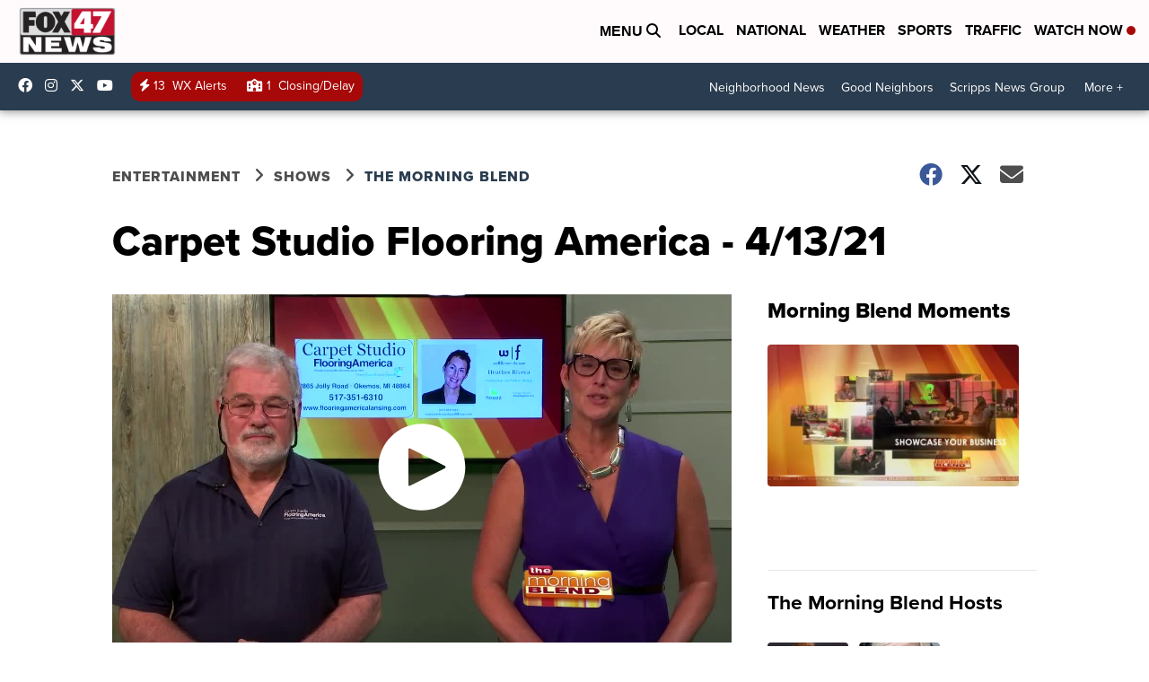

--- FILE ---
content_type: text/html; charset=utf-8
request_url: https://www.google.com/recaptcha/api2/anchor?ar=1&k=6LfIiLMgAAAAALZBRfxspvov0hQVLth9kOiQ4VMZ&co=aHR0cHM6Ly93d3cuZm94NDduZXdzLmNvbTo0NDM.&hl=en&v=PoyoqOPhxBO7pBk68S4YbpHZ&size=normal&anchor-ms=20000&execute-ms=30000&cb=xttfr8mcfnq8
body_size: 49552
content:
<!DOCTYPE HTML><html dir="ltr" lang="en"><head><meta http-equiv="Content-Type" content="text/html; charset=UTF-8">
<meta http-equiv="X-UA-Compatible" content="IE=edge">
<title>reCAPTCHA</title>
<style type="text/css">
/* cyrillic-ext */
@font-face {
  font-family: 'Roboto';
  font-style: normal;
  font-weight: 400;
  font-stretch: 100%;
  src: url(//fonts.gstatic.com/s/roboto/v48/KFO7CnqEu92Fr1ME7kSn66aGLdTylUAMa3GUBHMdazTgWw.woff2) format('woff2');
  unicode-range: U+0460-052F, U+1C80-1C8A, U+20B4, U+2DE0-2DFF, U+A640-A69F, U+FE2E-FE2F;
}
/* cyrillic */
@font-face {
  font-family: 'Roboto';
  font-style: normal;
  font-weight: 400;
  font-stretch: 100%;
  src: url(//fonts.gstatic.com/s/roboto/v48/KFO7CnqEu92Fr1ME7kSn66aGLdTylUAMa3iUBHMdazTgWw.woff2) format('woff2');
  unicode-range: U+0301, U+0400-045F, U+0490-0491, U+04B0-04B1, U+2116;
}
/* greek-ext */
@font-face {
  font-family: 'Roboto';
  font-style: normal;
  font-weight: 400;
  font-stretch: 100%;
  src: url(//fonts.gstatic.com/s/roboto/v48/KFO7CnqEu92Fr1ME7kSn66aGLdTylUAMa3CUBHMdazTgWw.woff2) format('woff2');
  unicode-range: U+1F00-1FFF;
}
/* greek */
@font-face {
  font-family: 'Roboto';
  font-style: normal;
  font-weight: 400;
  font-stretch: 100%;
  src: url(//fonts.gstatic.com/s/roboto/v48/KFO7CnqEu92Fr1ME7kSn66aGLdTylUAMa3-UBHMdazTgWw.woff2) format('woff2');
  unicode-range: U+0370-0377, U+037A-037F, U+0384-038A, U+038C, U+038E-03A1, U+03A3-03FF;
}
/* math */
@font-face {
  font-family: 'Roboto';
  font-style: normal;
  font-weight: 400;
  font-stretch: 100%;
  src: url(//fonts.gstatic.com/s/roboto/v48/KFO7CnqEu92Fr1ME7kSn66aGLdTylUAMawCUBHMdazTgWw.woff2) format('woff2');
  unicode-range: U+0302-0303, U+0305, U+0307-0308, U+0310, U+0312, U+0315, U+031A, U+0326-0327, U+032C, U+032F-0330, U+0332-0333, U+0338, U+033A, U+0346, U+034D, U+0391-03A1, U+03A3-03A9, U+03B1-03C9, U+03D1, U+03D5-03D6, U+03F0-03F1, U+03F4-03F5, U+2016-2017, U+2034-2038, U+203C, U+2040, U+2043, U+2047, U+2050, U+2057, U+205F, U+2070-2071, U+2074-208E, U+2090-209C, U+20D0-20DC, U+20E1, U+20E5-20EF, U+2100-2112, U+2114-2115, U+2117-2121, U+2123-214F, U+2190, U+2192, U+2194-21AE, U+21B0-21E5, U+21F1-21F2, U+21F4-2211, U+2213-2214, U+2216-22FF, U+2308-230B, U+2310, U+2319, U+231C-2321, U+2336-237A, U+237C, U+2395, U+239B-23B7, U+23D0, U+23DC-23E1, U+2474-2475, U+25AF, U+25B3, U+25B7, U+25BD, U+25C1, U+25CA, U+25CC, U+25FB, U+266D-266F, U+27C0-27FF, U+2900-2AFF, U+2B0E-2B11, U+2B30-2B4C, U+2BFE, U+3030, U+FF5B, U+FF5D, U+1D400-1D7FF, U+1EE00-1EEFF;
}
/* symbols */
@font-face {
  font-family: 'Roboto';
  font-style: normal;
  font-weight: 400;
  font-stretch: 100%;
  src: url(//fonts.gstatic.com/s/roboto/v48/KFO7CnqEu92Fr1ME7kSn66aGLdTylUAMaxKUBHMdazTgWw.woff2) format('woff2');
  unicode-range: U+0001-000C, U+000E-001F, U+007F-009F, U+20DD-20E0, U+20E2-20E4, U+2150-218F, U+2190, U+2192, U+2194-2199, U+21AF, U+21E6-21F0, U+21F3, U+2218-2219, U+2299, U+22C4-22C6, U+2300-243F, U+2440-244A, U+2460-24FF, U+25A0-27BF, U+2800-28FF, U+2921-2922, U+2981, U+29BF, U+29EB, U+2B00-2BFF, U+4DC0-4DFF, U+FFF9-FFFB, U+10140-1018E, U+10190-1019C, U+101A0, U+101D0-101FD, U+102E0-102FB, U+10E60-10E7E, U+1D2C0-1D2D3, U+1D2E0-1D37F, U+1F000-1F0FF, U+1F100-1F1AD, U+1F1E6-1F1FF, U+1F30D-1F30F, U+1F315, U+1F31C, U+1F31E, U+1F320-1F32C, U+1F336, U+1F378, U+1F37D, U+1F382, U+1F393-1F39F, U+1F3A7-1F3A8, U+1F3AC-1F3AF, U+1F3C2, U+1F3C4-1F3C6, U+1F3CA-1F3CE, U+1F3D4-1F3E0, U+1F3ED, U+1F3F1-1F3F3, U+1F3F5-1F3F7, U+1F408, U+1F415, U+1F41F, U+1F426, U+1F43F, U+1F441-1F442, U+1F444, U+1F446-1F449, U+1F44C-1F44E, U+1F453, U+1F46A, U+1F47D, U+1F4A3, U+1F4B0, U+1F4B3, U+1F4B9, U+1F4BB, U+1F4BF, U+1F4C8-1F4CB, U+1F4D6, U+1F4DA, U+1F4DF, U+1F4E3-1F4E6, U+1F4EA-1F4ED, U+1F4F7, U+1F4F9-1F4FB, U+1F4FD-1F4FE, U+1F503, U+1F507-1F50B, U+1F50D, U+1F512-1F513, U+1F53E-1F54A, U+1F54F-1F5FA, U+1F610, U+1F650-1F67F, U+1F687, U+1F68D, U+1F691, U+1F694, U+1F698, U+1F6AD, U+1F6B2, U+1F6B9-1F6BA, U+1F6BC, U+1F6C6-1F6CF, U+1F6D3-1F6D7, U+1F6E0-1F6EA, U+1F6F0-1F6F3, U+1F6F7-1F6FC, U+1F700-1F7FF, U+1F800-1F80B, U+1F810-1F847, U+1F850-1F859, U+1F860-1F887, U+1F890-1F8AD, U+1F8B0-1F8BB, U+1F8C0-1F8C1, U+1F900-1F90B, U+1F93B, U+1F946, U+1F984, U+1F996, U+1F9E9, U+1FA00-1FA6F, U+1FA70-1FA7C, U+1FA80-1FA89, U+1FA8F-1FAC6, U+1FACE-1FADC, U+1FADF-1FAE9, U+1FAF0-1FAF8, U+1FB00-1FBFF;
}
/* vietnamese */
@font-face {
  font-family: 'Roboto';
  font-style: normal;
  font-weight: 400;
  font-stretch: 100%;
  src: url(//fonts.gstatic.com/s/roboto/v48/KFO7CnqEu92Fr1ME7kSn66aGLdTylUAMa3OUBHMdazTgWw.woff2) format('woff2');
  unicode-range: U+0102-0103, U+0110-0111, U+0128-0129, U+0168-0169, U+01A0-01A1, U+01AF-01B0, U+0300-0301, U+0303-0304, U+0308-0309, U+0323, U+0329, U+1EA0-1EF9, U+20AB;
}
/* latin-ext */
@font-face {
  font-family: 'Roboto';
  font-style: normal;
  font-weight: 400;
  font-stretch: 100%;
  src: url(//fonts.gstatic.com/s/roboto/v48/KFO7CnqEu92Fr1ME7kSn66aGLdTylUAMa3KUBHMdazTgWw.woff2) format('woff2');
  unicode-range: U+0100-02BA, U+02BD-02C5, U+02C7-02CC, U+02CE-02D7, U+02DD-02FF, U+0304, U+0308, U+0329, U+1D00-1DBF, U+1E00-1E9F, U+1EF2-1EFF, U+2020, U+20A0-20AB, U+20AD-20C0, U+2113, U+2C60-2C7F, U+A720-A7FF;
}
/* latin */
@font-face {
  font-family: 'Roboto';
  font-style: normal;
  font-weight: 400;
  font-stretch: 100%;
  src: url(//fonts.gstatic.com/s/roboto/v48/KFO7CnqEu92Fr1ME7kSn66aGLdTylUAMa3yUBHMdazQ.woff2) format('woff2');
  unicode-range: U+0000-00FF, U+0131, U+0152-0153, U+02BB-02BC, U+02C6, U+02DA, U+02DC, U+0304, U+0308, U+0329, U+2000-206F, U+20AC, U+2122, U+2191, U+2193, U+2212, U+2215, U+FEFF, U+FFFD;
}
/* cyrillic-ext */
@font-face {
  font-family: 'Roboto';
  font-style: normal;
  font-weight: 500;
  font-stretch: 100%;
  src: url(//fonts.gstatic.com/s/roboto/v48/KFO7CnqEu92Fr1ME7kSn66aGLdTylUAMa3GUBHMdazTgWw.woff2) format('woff2');
  unicode-range: U+0460-052F, U+1C80-1C8A, U+20B4, U+2DE0-2DFF, U+A640-A69F, U+FE2E-FE2F;
}
/* cyrillic */
@font-face {
  font-family: 'Roboto';
  font-style: normal;
  font-weight: 500;
  font-stretch: 100%;
  src: url(//fonts.gstatic.com/s/roboto/v48/KFO7CnqEu92Fr1ME7kSn66aGLdTylUAMa3iUBHMdazTgWw.woff2) format('woff2');
  unicode-range: U+0301, U+0400-045F, U+0490-0491, U+04B0-04B1, U+2116;
}
/* greek-ext */
@font-face {
  font-family: 'Roboto';
  font-style: normal;
  font-weight: 500;
  font-stretch: 100%;
  src: url(//fonts.gstatic.com/s/roboto/v48/KFO7CnqEu92Fr1ME7kSn66aGLdTylUAMa3CUBHMdazTgWw.woff2) format('woff2');
  unicode-range: U+1F00-1FFF;
}
/* greek */
@font-face {
  font-family: 'Roboto';
  font-style: normal;
  font-weight: 500;
  font-stretch: 100%;
  src: url(//fonts.gstatic.com/s/roboto/v48/KFO7CnqEu92Fr1ME7kSn66aGLdTylUAMa3-UBHMdazTgWw.woff2) format('woff2');
  unicode-range: U+0370-0377, U+037A-037F, U+0384-038A, U+038C, U+038E-03A1, U+03A3-03FF;
}
/* math */
@font-face {
  font-family: 'Roboto';
  font-style: normal;
  font-weight: 500;
  font-stretch: 100%;
  src: url(//fonts.gstatic.com/s/roboto/v48/KFO7CnqEu92Fr1ME7kSn66aGLdTylUAMawCUBHMdazTgWw.woff2) format('woff2');
  unicode-range: U+0302-0303, U+0305, U+0307-0308, U+0310, U+0312, U+0315, U+031A, U+0326-0327, U+032C, U+032F-0330, U+0332-0333, U+0338, U+033A, U+0346, U+034D, U+0391-03A1, U+03A3-03A9, U+03B1-03C9, U+03D1, U+03D5-03D6, U+03F0-03F1, U+03F4-03F5, U+2016-2017, U+2034-2038, U+203C, U+2040, U+2043, U+2047, U+2050, U+2057, U+205F, U+2070-2071, U+2074-208E, U+2090-209C, U+20D0-20DC, U+20E1, U+20E5-20EF, U+2100-2112, U+2114-2115, U+2117-2121, U+2123-214F, U+2190, U+2192, U+2194-21AE, U+21B0-21E5, U+21F1-21F2, U+21F4-2211, U+2213-2214, U+2216-22FF, U+2308-230B, U+2310, U+2319, U+231C-2321, U+2336-237A, U+237C, U+2395, U+239B-23B7, U+23D0, U+23DC-23E1, U+2474-2475, U+25AF, U+25B3, U+25B7, U+25BD, U+25C1, U+25CA, U+25CC, U+25FB, U+266D-266F, U+27C0-27FF, U+2900-2AFF, U+2B0E-2B11, U+2B30-2B4C, U+2BFE, U+3030, U+FF5B, U+FF5D, U+1D400-1D7FF, U+1EE00-1EEFF;
}
/* symbols */
@font-face {
  font-family: 'Roboto';
  font-style: normal;
  font-weight: 500;
  font-stretch: 100%;
  src: url(//fonts.gstatic.com/s/roboto/v48/KFO7CnqEu92Fr1ME7kSn66aGLdTylUAMaxKUBHMdazTgWw.woff2) format('woff2');
  unicode-range: U+0001-000C, U+000E-001F, U+007F-009F, U+20DD-20E0, U+20E2-20E4, U+2150-218F, U+2190, U+2192, U+2194-2199, U+21AF, U+21E6-21F0, U+21F3, U+2218-2219, U+2299, U+22C4-22C6, U+2300-243F, U+2440-244A, U+2460-24FF, U+25A0-27BF, U+2800-28FF, U+2921-2922, U+2981, U+29BF, U+29EB, U+2B00-2BFF, U+4DC0-4DFF, U+FFF9-FFFB, U+10140-1018E, U+10190-1019C, U+101A0, U+101D0-101FD, U+102E0-102FB, U+10E60-10E7E, U+1D2C0-1D2D3, U+1D2E0-1D37F, U+1F000-1F0FF, U+1F100-1F1AD, U+1F1E6-1F1FF, U+1F30D-1F30F, U+1F315, U+1F31C, U+1F31E, U+1F320-1F32C, U+1F336, U+1F378, U+1F37D, U+1F382, U+1F393-1F39F, U+1F3A7-1F3A8, U+1F3AC-1F3AF, U+1F3C2, U+1F3C4-1F3C6, U+1F3CA-1F3CE, U+1F3D4-1F3E0, U+1F3ED, U+1F3F1-1F3F3, U+1F3F5-1F3F7, U+1F408, U+1F415, U+1F41F, U+1F426, U+1F43F, U+1F441-1F442, U+1F444, U+1F446-1F449, U+1F44C-1F44E, U+1F453, U+1F46A, U+1F47D, U+1F4A3, U+1F4B0, U+1F4B3, U+1F4B9, U+1F4BB, U+1F4BF, U+1F4C8-1F4CB, U+1F4D6, U+1F4DA, U+1F4DF, U+1F4E3-1F4E6, U+1F4EA-1F4ED, U+1F4F7, U+1F4F9-1F4FB, U+1F4FD-1F4FE, U+1F503, U+1F507-1F50B, U+1F50D, U+1F512-1F513, U+1F53E-1F54A, U+1F54F-1F5FA, U+1F610, U+1F650-1F67F, U+1F687, U+1F68D, U+1F691, U+1F694, U+1F698, U+1F6AD, U+1F6B2, U+1F6B9-1F6BA, U+1F6BC, U+1F6C6-1F6CF, U+1F6D3-1F6D7, U+1F6E0-1F6EA, U+1F6F0-1F6F3, U+1F6F7-1F6FC, U+1F700-1F7FF, U+1F800-1F80B, U+1F810-1F847, U+1F850-1F859, U+1F860-1F887, U+1F890-1F8AD, U+1F8B0-1F8BB, U+1F8C0-1F8C1, U+1F900-1F90B, U+1F93B, U+1F946, U+1F984, U+1F996, U+1F9E9, U+1FA00-1FA6F, U+1FA70-1FA7C, U+1FA80-1FA89, U+1FA8F-1FAC6, U+1FACE-1FADC, U+1FADF-1FAE9, U+1FAF0-1FAF8, U+1FB00-1FBFF;
}
/* vietnamese */
@font-face {
  font-family: 'Roboto';
  font-style: normal;
  font-weight: 500;
  font-stretch: 100%;
  src: url(//fonts.gstatic.com/s/roboto/v48/KFO7CnqEu92Fr1ME7kSn66aGLdTylUAMa3OUBHMdazTgWw.woff2) format('woff2');
  unicode-range: U+0102-0103, U+0110-0111, U+0128-0129, U+0168-0169, U+01A0-01A1, U+01AF-01B0, U+0300-0301, U+0303-0304, U+0308-0309, U+0323, U+0329, U+1EA0-1EF9, U+20AB;
}
/* latin-ext */
@font-face {
  font-family: 'Roboto';
  font-style: normal;
  font-weight: 500;
  font-stretch: 100%;
  src: url(//fonts.gstatic.com/s/roboto/v48/KFO7CnqEu92Fr1ME7kSn66aGLdTylUAMa3KUBHMdazTgWw.woff2) format('woff2');
  unicode-range: U+0100-02BA, U+02BD-02C5, U+02C7-02CC, U+02CE-02D7, U+02DD-02FF, U+0304, U+0308, U+0329, U+1D00-1DBF, U+1E00-1E9F, U+1EF2-1EFF, U+2020, U+20A0-20AB, U+20AD-20C0, U+2113, U+2C60-2C7F, U+A720-A7FF;
}
/* latin */
@font-face {
  font-family: 'Roboto';
  font-style: normal;
  font-weight: 500;
  font-stretch: 100%;
  src: url(//fonts.gstatic.com/s/roboto/v48/KFO7CnqEu92Fr1ME7kSn66aGLdTylUAMa3yUBHMdazQ.woff2) format('woff2');
  unicode-range: U+0000-00FF, U+0131, U+0152-0153, U+02BB-02BC, U+02C6, U+02DA, U+02DC, U+0304, U+0308, U+0329, U+2000-206F, U+20AC, U+2122, U+2191, U+2193, U+2212, U+2215, U+FEFF, U+FFFD;
}
/* cyrillic-ext */
@font-face {
  font-family: 'Roboto';
  font-style: normal;
  font-weight: 900;
  font-stretch: 100%;
  src: url(//fonts.gstatic.com/s/roboto/v48/KFO7CnqEu92Fr1ME7kSn66aGLdTylUAMa3GUBHMdazTgWw.woff2) format('woff2');
  unicode-range: U+0460-052F, U+1C80-1C8A, U+20B4, U+2DE0-2DFF, U+A640-A69F, U+FE2E-FE2F;
}
/* cyrillic */
@font-face {
  font-family: 'Roboto';
  font-style: normal;
  font-weight: 900;
  font-stretch: 100%;
  src: url(//fonts.gstatic.com/s/roboto/v48/KFO7CnqEu92Fr1ME7kSn66aGLdTylUAMa3iUBHMdazTgWw.woff2) format('woff2');
  unicode-range: U+0301, U+0400-045F, U+0490-0491, U+04B0-04B1, U+2116;
}
/* greek-ext */
@font-face {
  font-family: 'Roboto';
  font-style: normal;
  font-weight: 900;
  font-stretch: 100%;
  src: url(//fonts.gstatic.com/s/roboto/v48/KFO7CnqEu92Fr1ME7kSn66aGLdTylUAMa3CUBHMdazTgWw.woff2) format('woff2');
  unicode-range: U+1F00-1FFF;
}
/* greek */
@font-face {
  font-family: 'Roboto';
  font-style: normal;
  font-weight: 900;
  font-stretch: 100%;
  src: url(//fonts.gstatic.com/s/roboto/v48/KFO7CnqEu92Fr1ME7kSn66aGLdTylUAMa3-UBHMdazTgWw.woff2) format('woff2');
  unicode-range: U+0370-0377, U+037A-037F, U+0384-038A, U+038C, U+038E-03A1, U+03A3-03FF;
}
/* math */
@font-face {
  font-family: 'Roboto';
  font-style: normal;
  font-weight: 900;
  font-stretch: 100%;
  src: url(//fonts.gstatic.com/s/roboto/v48/KFO7CnqEu92Fr1ME7kSn66aGLdTylUAMawCUBHMdazTgWw.woff2) format('woff2');
  unicode-range: U+0302-0303, U+0305, U+0307-0308, U+0310, U+0312, U+0315, U+031A, U+0326-0327, U+032C, U+032F-0330, U+0332-0333, U+0338, U+033A, U+0346, U+034D, U+0391-03A1, U+03A3-03A9, U+03B1-03C9, U+03D1, U+03D5-03D6, U+03F0-03F1, U+03F4-03F5, U+2016-2017, U+2034-2038, U+203C, U+2040, U+2043, U+2047, U+2050, U+2057, U+205F, U+2070-2071, U+2074-208E, U+2090-209C, U+20D0-20DC, U+20E1, U+20E5-20EF, U+2100-2112, U+2114-2115, U+2117-2121, U+2123-214F, U+2190, U+2192, U+2194-21AE, U+21B0-21E5, U+21F1-21F2, U+21F4-2211, U+2213-2214, U+2216-22FF, U+2308-230B, U+2310, U+2319, U+231C-2321, U+2336-237A, U+237C, U+2395, U+239B-23B7, U+23D0, U+23DC-23E1, U+2474-2475, U+25AF, U+25B3, U+25B7, U+25BD, U+25C1, U+25CA, U+25CC, U+25FB, U+266D-266F, U+27C0-27FF, U+2900-2AFF, U+2B0E-2B11, U+2B30-2B4C, U+2BFE, U+3030, U+FF5B, U+FF5D, U+1D400-1D7FF, U+1EE00-1EEFF;
}
/* symbols */
@font-face {
  font-family: 'Roboto';
  font-style: normal;
  font-weight: 900;
  font-stretch: 100%;
  src: url(//fonts.gstatic.com/s/roboto/v48/KFO7CnqEu92Fr1ME7kSn66aGLdTylUAMaxKUBHMdazTgWw.woff2) format('woff2');
  unicode-range: U+0001-000C, U+000E-001F, U+007F-009F, U+20DD-20E0, U+20E2-20E4, U+2150-218F, U+2190, U+2192, U+2194-2199, U+21AF, U+21E6-21F0, U+21F3, U+2218-2219, U+2299, U+22C4-22C6, U+2300-243F, U+2440-244A, U+2460-24FF, U+25A0-27BF, U+2800-28FF, U+2921-2922, U+2981, U+29BF, U+29EB, U+2B00-2BFF, U+4DC0-4DFF, U+FFF9-FFFB, U+10140-1018E, U+10190-1019C, U+101A0, U+101D0-101FD, U+102E0-102FB, U+10E60-10E7E, U+1D2C0-1D2D3, U+1D2E0-1D37F, U+1F000-1F0FF, U+1F100-1F1AD, U+1F1E6-1F1FF, U+1F30D-1F30F, U+1F315, U+1F31C, U+1F31E, U+1F320-1F32C, U+1F336, U+1F378, U+1F37D, U+1F382, U+1F393-1F39F, U+1F3A7-1F3A8, U+1F3AC-1F3AF, U+1F3C2, U+1F3C4-1F3C6, U+1F3CA-1F3CE, U+1F3D4-1F3E0, U+1F3ED, U+1F3F1-1F3F3, U+1F3F5-1F3F7, U+1F408, U+1F415, U+1F41F, U+1F426, U+1F43F, U+1F441-1F442, U+1F444, U+1F446-1F449, U+1F44C-1F44E, U+1F453, U+1F46A, U+1F47D, U+1F4A3, U+1F4B0, U+1F4B3, U+1F4B9, U+1F4BB, U+1F4BF, U+1F4C8-1F4CB, U+1F4D6, U+1F4DA, U+1F4DF, U+1F4E3-1F4E6, U+1F4EA-1F4ED, U+1F4F7, U+1F4F9-1F4FB, U+1F4FD-1F4FE, U+1F503, U+1F507-1F50B, U+1F50D, U+1F512-1F513, U+1F53E-1F54A, U+1F54F-1F5FA, U+1F610, U+1F650-1F67F, U+1F687, U+1F68D, U+1F691, U+1F694, U+1F698, U+1F6AD, U+1F6B2, U+1F6B9-1F6BA, U+1F6BC, U+1F6C6-1F6CF, U+1F6D3-1F6D7, U+1F6E0-1F6EA, U+1F6F0-1F6F3, U+1F6F7-1F6FC, U+1F700-1F7FF, U+1F800-1F80B, U+1F810-1F847, U+1F850-1F859, U+1F860-1F887, U+1F890-1F8AD, U+1F8B0-1F8BB, U+1F8C0-1F8C1, U+1F900-1F90B, U+1F93B, U+1F946, U+1F984, U+1F996, U+1F9E9, U+1FA00-1FA6F, U+1FA70-1FA7C, U+1FA80-1FA89, U+1FA8F-1FAC6, U+1FACE-1FADC, U+1FADF-1FAE9, U+1FAF0-1FAF8, U+1FB00-1FBFF;
}
/* vietnamese */
@font-face {
  font-family: 'Roboto';
  font-style: normal;
  font-weight: 900;
  font-stretch: 100%;
  src: url(//fonts.gstatic.com/s/roboto/v48/KFO7CnqEu92Fr1ME7kSn66aGLdTylUAMa3OUBHMdazTgWw.woff2) format('woff2');
  unicode-range: U+0102-0103, U+0110-0111, U+0128-0129, U+0168-0169, U+01A0-01A1, U+01AF-01B0, U+0300-0301, U+0303-0304, U+0308-0309, U+0323, U+0329, U+1EA0-1EF9, U+20AB;
}
/* latin-ext */
@font-face {
  font-family: 'Roboto';
  font-style: normal;
  font-weight: 900;
  font-stretch: 100%;
  src: url(//fonts.gstatic.com/s/roboto/v48/KFO7CnqEu92Fr1ME7kSn66aGLdTylUAMa3KUBHMdazTgWw.woff2) format('woff2');
  unicode-range: U+0100-02BA, U+02BD-02C5, U+02C7-02CC, U+02CE-02D7, U+02DD-02FF, U+0304, U+0308, U+0329, U+1D00-1DBF, U+1E00-1E9F, U+1EF2-1EFF, U+2020, U+20A0-20AB, U+20AD-20C0, U+2113, U+2C60-2C7F, U+A720-A7FF;
}
/* latin */
@font-face {
  font-family: 'Roboto';
  font-style: normal;
  font-weight: 900;
  font-stretch: 100%;
  src: url(//fonts.gstatic.com/s/roboto/v48/KFO7CnqEu92Fr1ME7kSn66aGLdTylUAMa3yUBHMdazQ.woff2) format('woff2');
  unicode-range: U+0000-00FF, U+0131, U+0152-0153, U+02BB-02BC, U+02C6, U+02DA, U+02DC, U+0304, U+0308, U+0329, U+2000-206F, U+20AC, U+2122, U+2191, U+2193, U+2212, U+2215, U+FEFF, U+FFFD;
}

</style>
<link rel="stylesheet" type="text/css" href="https://www.gstatic.com/recaptcha/releases/PoyoqOPhxBO7pBk68S4YbpHZ/styles__ltr.css">
<script nonce="Nv2tw8vTJKcohTNrJBEAGw" type="text/javascript">window['__recaptcha_api'] = 'https://www.google.com/recaptcha/api2/';</script>
<script type="text/javascript" src="https://www.gstatic.com/recaptcha/releases/PoyoqOPhxBO7pBk68S4YbpHZ/recaptcha__en.js" nonce="Nv2tw8vTJKcohTNrJBEAGw">
      
    </script></head>
<body><div id="rc-anchor-alert" class="rc-anchor-alert"></div>
<input type="hidden" id="recaptcha-token" value="[base64]">
<script type="text/javascript" nonce="Nv2tw8vTJKcohTNrJBEAGw">
      recaptcha.anchor.Main.init("[\x22ainput\x22,[\x22bgdata\x22,\x22\x22,\[base64]/[base64]/[base64]/[base64]/cjw8ejpyPj4+eil9Y2F0Y2gobCl7dGhyb3cgbDt9fSxIPWZ1bmN0aW9uKHcsdCx6KXtpZih3PT0xOTR8fHc9PTIwOCl0LnZbd10/dC52W3ddLmNvbmNhdCh6KTp0LnZbd109b2Yoeix0KTtlbHNle2lmKHQuYkImJnchPTMxNylyZXR1cm47dz09NjZ8fHc9PTEyMnx8dz09NDcwfHx3PT00NHx8dz09NDE2fHx3PT0zOTd8fHc9PTQyMXx8dz09Njh8fHc9PTcwfHx3PT0xODQ/[base64]/[base64]/[base64]/bmV3IGRbVl0oSlswXSk6cD09Mj9uZXcgZFtWXShKWzBdLEpbMV0pOnA9PTM/bmV3IGRbVl0oSlswXSxKWzFdLEpbMl0pOnA9PTQ/[base64]/[base64]/[base64]/[base64]\x22,\[base64]\\u003d\x22,\x22HC53wpo9TsKFbMKhHwDDj3PDvMKULsOpQMOvWsK/TGFCw5U4wpsvw4FLYsOBw4TCt13DlsOxw6fCj8Kyw4rCr8Kcw6XCiMOuw6/DiCt/Tntuc8K+wp4xT2jCjRrDijLCk8KhEcK4w60cV8KxAsKgQ8KOYEJCNcOYNXtoPxDCoTvDtAB7M8Ovw5rDtsOuw6YsAWzDgHoAwrDDlDHCs0Bdwq3DosKaHATDqVPCoMOYKHPDnnnCicOxPsO1RcKuw53DqsKewos5w4vCucONfBrCjSDCjUPCqVNpw6DDsFAFQ2IXCcO/d8Kpw5XDgMKEAsOOwrEINMO6wrLDpMKWw4fDv8K+wofCoDXCuArCuHpxIFzDuCXChADCgsOBMcKgdlw/JU7CoMOIPXzDksO+w7HDmMOBHTIPwpPDlQDDnsKyw65pw6IkFsKfNcK6cMK6BDnDgk3Cg8OkJE5Qw6lpwqt8wpvDulsCYFc/OMOPw7FNXxXCncKQfMKSB8Kfw7JBw7PDvCXClFnChSrDtMKVLcKMF2prKxhadcKuPMOgEcObKXQRw6jCgm/DqcOyZsKVwpnCnsOHwqpsacKIwp3CsxzCgMKRwq3Cihtrwptuw7bCvsKxw5PCvn3Dmzw2wqvCrcKnw7YcwpXDizMOwrDCr0hZNsOLIsO3w4dfw412w57CkMOUAAlkw5hPw73CqErDgFvDkE/Dg2wdw5diYsKmT3/DjCI2ZXICV8KUwpLCpRB1w4/Dr8OPw4zDhH5jJVUNw6LDskjDuGE/[base64]/[base64]/CqUURXsKDVTMmw7fCoRxGcsOCwqbChUXDiTwcwpJkwr0zNnXCtkDDhV/DvgfDsUzDkTHCicOKwpIdw5F0w4bCgm9uwr1XworCnmHCq8Kgw4DDhsOhXsOiwr1tOCVuwrrCoMOiw4E5w57CmMKPERDDmhDDo3PClsOlZ8OLw6J1w7hjwq5tw40lw5ULw7bDtMKsbcO0wqrCmsOjYsKccsKIDsKwCsO/w6TCp1hFw4sYwqYKw5rDpGvDp27CtS/[base64]/OcK7TsOfwrrCl8OWAiPCqMOTbMKHG8KuwrhBw5NFwoTCgMONw699wqvDrMKrwo4wwrbDo1PCiDUMwoAuwpxgwrDDuhxsc8Kjw5/[base64]/w6TCqDnDnUJXw6TDnAN6M2B6wqYAwpHDssOFw7Ivw5VsOMOVfjszfgd4QmTCvsKgw7kQwr80w7TDnsOwNcKlccKaIk3DuErCt8OkPBgdEDhbw6VVBD/[base64]/DgH/Dt8Kbw5fCg8OKwqjCq8OZwr82dcK5XjnCsULDssOJwqZLP8KZD2fChg3DvMOxw6jDmsKnXRHCtMKjPgvCm1oMccOlwqvDjsKvw5oiKGFtRnXDtMKMw54wdMOtOXjDjMKdQmnCg8Odw71uYMKXPcKHWcK4DMK6woZlwojCgy4LwoFBw53DojpvworCi044wo/DrX9tKMOfwpprw5fDqHrCpGMAwrzCpMOBw77Ct8KTw5JiN0spZBLCpD5Hd8KQR0TDqsK2TQpSSsOrwqk7Dw8DW8OZw6jDijXDjcOAc8ObW8O/McKQw41YXwsMETo/fCh5wofDhmEVIAh+w4Ezw7Q1w47DsT11cxZlAV7Cs8K3w6lJVRU+PMOgwq/DiATDm8OGPHLDlTVwAxl6wobCmCYdwqcZS2XCiMO4w4TCrD7DhCnDiy4fw4bChsKawp4Vwq5nJ2TCpsKgwrfDv8OAW8KCIsOFwptDw7gyaSLDrsKIwpLCrgQSeV7CnMONf8KKw4Z5wo/Cp3JHMsKQEsOpYlHCqhcFDkfDiFDDu8ODwoZANsKra8O+w4lsB8OfA8OJw53Drn/DlMKiwrcgbsOQFjE4I8K2w6/CscORwonCm0V6w4xdwr/CuWU4DjpUw7PCvA/ChVk5YRI8GC9+w7bDjRBdNSxbZ8O4w5sjw6LCqMOlQsOgwp1FFcK0HMKoUlhsw4XCvgvCsMKHwrvCnTPDggjDszw7TCVpRwM0E8KWwoNxwo90BhQkw57Cqx5Rw5PCij9wwoYKfxXCqVhWw6XCt8K+wqhbNHnCiXzDjMKNCsO1wp/DgnlhIcK5wrPDjsK4LXV5wrLCr8OLE8OJwqvDvx/DpG8QfcKgwoDDssOhSMKZwphdw74SEm3Cq8KqJhRHJR7DkWvDk8KHw7HCt8OIw4zCiMOEVsK2woDDvkHDow3DuGwSw7TDnsKPWMK3LcKMHGc5wrJqwo9gVGLDslMmwpvCgQPCth19wpzDiUHDoQdewr3DkSAcwq9Nw6jCukrCkAM/w4fCg1JjCEMpRlrDlBEZE8O4cFnCo8O8a8OywoZaV8KRwqLCtsOyw5LCtRTChngEPWIXKlQyw6bDrz10VgLCmG1UwrfCocOKw6h1TcOEwpfDr14sAcK8ByzCnGPCvmEwwpvDhsKNMg0Yw6PDohvChcO7N8K/w5s7wrswwpIhSsOgWcKMw5PDvMKOMglswpLDpMKuw6VWV8O7w6PCjy/[base64]/CmsKrM0VWwp3CogfDsFZAScO7RMKOwoTCvMKGwpTCmsOdFw/DtcOlUSrCuhVWOHFyw7Eowq8iw4bDmMKsw6/ClMOSwq4ZGm/Dg2EDwrLCm8KhUmQ1w71fwqBFwqfCksOVw6LDo8OwPmlvw6Nswq0dZRzCv8Kmw6ksw7lHwr97SA/DrsKzCy4oFxHCucKYDsOVwr3DjcOaUMOmw4wnPsKqwok6wobChcK2fUhHwqkNw55jwrwXw6PDgcKeScKLwrd/dSvCsW0ew744fQFawoItw6DDrMO8wobDiMOaw4ADwoNBMAfDpMKSwqXDnU7CuMOFQMKiw6XCt8KpdsOTNsOVSwzDmcKSUnjDu8K1FcO9Qj7CrsOmS8Oow5NJfcKnw6bCtDdNw6ofZCkPwofCtGPDlsOiwrzDhsKUFzlaw5LDrcOtwpLCjHvDqy9/[base64]/[base64]/[base64]/CgRHCl8OSwpfDukduMCXDmR/DlMKIwr1pw7/CnnBtwoLDq0oiw6XCmGEYCMKyGcKLIcKgwpJ5w6vDkMO2PF7DpzrDlBbCv0XDtRLDmn3DohDCl8KlAcKuZsK/GcK4dnPCuVIWwrjCv0AIOB4ZJjvCkD7ChkbDssKIDlwxwqItwpgAw4HDssKLJ0pNwrbDuMKwwrTDgcOIwqvDg8KpJwLCkjEJKMKqwpTDqxlVwo5YdUfCgwtPw5jCvcKma07CpcKJI8O4w6PDrhs4E8OewpjCqwMZL8OqwpEsw7Jiw5fDjBTDkTUDA8O/[base64]/fCfCksOfRsKxZ8KiwpQ/w6LDpmMuwpDDhyhuw63Dii5UXw3DklHCosKMwqLDrcOqw5pcNyhew7DCgsKAZMKMw4AawrnCrcOOw6bDv8KjO8O8w7rDiRsnwohbVQlgwrkJdcOzTCNQw74wwqXClWQ6w4nCjMKKG3MRahjCkgXCvcOKw5vCv8KBwrhtLUhRwoLDkCHCncKEe3tnwo/CtMKWw71bH1kRw77DqQTCn8KMwrF+RMK5YMKcwqTDiVbDsMOZwolRwpciX8O3w4USVcKQw5rCsMKwwqDCmETDvcKyw5tWwotkwpJwXMOpwoxsw7fCshZ6RmrDo8Ocw4QMUjsDw7nDmgnDnsKDw70yw6PDkQnChxlqZBbDqk/[base64]/DmBcXw6vDtsO/w7h+RsKVX8OiwoctwprCjT7DlcOWw7vDh8KGwrUXPMO/[base64]/Ckmw/RcKIwrE2wod3wo5Ew5JIw5QwwrPDuMKzSnfDg0pbZTnCgnPClxITZSJZw5Etw6PCj8Ocwoh9CcKpLnNgJ8O1F8K2UsKZwoV6w4pcRsOYG0BvwpnCjsOIwp/Dui9XWGLCpkZ4KsKPMmfCjkDDjn7Cp8OtZMOIw4jCi8OsXcOkbXXCiMOKw6V4w68WO8OGwoXDpSLCmsKoc0t5wo8bwpXCsyrDqQDCm2Ebw7lsGAnCrsOrwonDhcKcbcOqwrvDqX/DuWFWRSbDvR0iSRl4wp/Dj8KHdsKiw75fw7zCinrDt8O9FEzCisOUwqjCo0IPw7xZwq7DuE/Ds8OVwogHw6Y/[base64]/DmsKrDsOVLsKfL1bDtg3DksOqw7vCmcOVwp4/[base64]/DtTLCtADDgMKSDcOtwpgrKiHChQHDgg7ChgbDggYTwoJwwo1Jw7LCpSbDnhnCtsOhQHLDiFPDlMKpZcKoIQJYO3/Di3sewqvCpMO+w4rDgMOjwpzDhR3CnWDDrmDDiH3DrsK4R8KkwrgDwpxBS01bwq/[base64]/TsOxw40twoTCucOow6w8w58+worDhXgrQSDCkcKEUcKtw6hDaMO3CcKXSjvCmcOsHVR9wo3CisKLOsKoOn/DqSnCgcKxQcKSGsODeMOtwpMIw6/CkRVxw7BlRcO7w4XDnMOtWRM2w4bDmMK4dMKycB1kwp1gKcOGwq1VWMOzEsOtwpYqw4/DsVEcPcK1HMK4FmvDlcOOecOpw7nCiiA2MzVmX10OJjM0w4LDuz9nYsONw4DCiMKUw6/DssKLR8OiwovCssO3wprDvlFmZ8K9NDbCkMOowosVw5jDvMKxNcOdI0bDrhPCvjdIw43CisOAw6VPDjI/PMOZa2LCkcKmwrfDiFJCUcOzZX7DsnB5w6HCvsOLVRTCuHZfwpLCgzXCtytOEHLCiRAlFg8RbMKrw6jDmxXCj8KRWzgdwqV/wqrCmEodBsKENh/DmR0Yw6fCgFQbR8O7w7LCoyRBVgrCsMKQdBMQOCXDr312wolsw5w6UHBqw5klDsOscMKvOQ0GLB8Iw7/Cp8KKFErDoiRZFRDCuyR6RcKcVsK8w5ZMAnhsw5Zew7LDnAHDssOmwph6aX/CmMKDSlLCmA06woZAET81LSVYw7DDmsOVw6DDmcKPw6XDj1PCrF1QOMOXwp10FMKKGkTCl0lYwq/Cl8KXwo3DssOew5LDvXHCtwHDvcKfwpB3wqLCn8KrWWVXS8Kxw73DiFTDuR3CiBLCn8KoJDRqBl8cZHdcw5Qjw615wp7DlMKdwqdsw4bDlnzChmXDoGtqI8KwTy1VDcOTGcKjwoPCpcOEXXABw7/[base64]/CusK8IEDDjVfCgMOBIsOLYMODwrLDi8KiaFh2RGrCv34IKcOmc8K8aV0nXElKwrpowq7CksKyez4QEMKCwonDgcO6McOmwr/[base64]/QcKlLcK9w47Dk8Orw7FRwrzChmnCk8Kfw63Dk0vDm8OqdcOkCsOJMSXCtsK4N8K5Fm4Lw7BEw43DtmvDv8Ogw6t2wpAAU3NXwrzCucOGw7HDsMKvwofDm8KEw7Vkwr9nJcKCbMOOw73CvsKXw5jDk8OOwqslw7rDnm1KOjMNZsK1wqRow6DDr2nDsFrCuMOaw4/[base64]/CisK/w4AdNcOBRsOtJsO6DFNubcOtw73Co20mbsO9XVAOfj/DkG7Dj8KiS0Zpw6vCv0lmwpo7MDHDmX9ywrXDk13CqkpuOXBiw4PDpElmZMKpwp4gw4rCugYVw7DCqyheVcOXUcK7QMO+FsO7Wl3DigVRw5LCsRbDqQdIQ8K6w7sHw4/Do8O8f8O8XXLDvcOEbcOkdsKOw6bDq8KjFhVibcObw6bCkV3Cj1ciwp0/SsKTwp/[base64]/Dt8OvRsOXKzXCgmXCksOowqkqw5pew5tbw4HCrlDDnUDCrxvCphfDrMOOccO9wofCt8OAwonCh8KCw7zDmBQidcOfd3zDqAFqw5DCulUKw6A9OAvCijPCmynDusOTS8KfVsOEcMKnTjhAXXU9woggGMKRw6vDuU8AwohfwpHChcK/OcKQw6ITwqzDhAvCh2EEUlDCkkDDsHdiw69aw6gLFmHCv8Khw6XClsKUwpQ8wrLDgMODwrlnwr0ECcOUdcOjU8KNQcOtw6/CgMOow4nCjcK5e0MhABhiwqDDisKJDEjCpXB4BMOyOMKkw6fCj8OXQcOwXsKrw5XDncOywpHCjMKWPXtBw4N5wrcGPsO7BcOgQsO1w4dDL8KsAVLCkn7Dn8KnwqkRXUTCrC3DqsKWPcO5VMO0M8Ofw6tFJcKMbzUYcynDpGzDg8KDw61cMVjDnQtEVyZ/[base64]/CnUTCvMKHwrzCggvDr8O0wo/[base64]/[base64]/[base64]/Cq0XClgHCo8K5wpLDiTfCmGXCtsOqw4TDlcOvVMK5wo9mN3E6VzLCgFLCsDNVwpzDj8OkYC8BOMOjwo3CvWPCshdswrHCu259dsODGFjCgwvCvsKgKcOEBz3DgcO7UcK8YsKCw7zDsn0HFyLCrj4zwqwkwqXDssKxQcKhNcK/K8KUw5zDkMORwppUw4Ynw5bDlEXCvRkzeGVpw6Yww53CszF9SG84cHxBw7AQKnEISMKEwpXCpX/CuDwnL8K6w5pWw5EqwqfDhMOlw4wUJmPCt8KGM1rDjlgvwqINwqbCmcK5IMK3w7BBw7nCn1RtEMO1wpzDpWXDljvDoMKGw51OwrdgC2dCwrrDmcKWw5bCgCdZw5/[base64]/[base64]/[base64]/wqJuJsO3Nj50DgvDnsK6w4bDlcOtwoBGw7EhwoRRbh/DjVrDqsKvahBZwrJdY8OOVcK4wowyM8O4wrAqwox3Xn1vw5wdw69lfsO6dT7CqC/Chn4Yw5zDgcOCwr/[base64]/CmcO/c8Orwo4Qwpgud8Oxwo5hwpHCm8OaOsKhwokQwr5APMO7JsObw5oSAcKiJMOzwqddwpwpdRM9enc8KsOTwonDkHPDtnxgUjnDtcKlw4nDqsO1wqvCgMK8Kyl/wpEfLMO2M23Dr8K1w4BKw47CmcOmEcOPwoHDtVkRwqfDtMOZw6dgBTdkwojDhsK8KFtrXlHCj8OpwpjClk8jHsKwwrTCuMOlwrbCq8KCOy3DnV3DmsO9OsOzw6BvUUo7bxvDvk9+wrbDnWt/dMKywo3ChMOUcAQewrE+wobDuCTDvXIEwpFJX8OIMwghw47DjX7DgjZqRkzCvjpuVcKdEsOYwq3DllQ0woVWX8ODw4LDk8KlCcKVw7HDgMK9wqpqwqR/VsKkwrnDm8KFGAB8b8OURsO9F8OewpN3XXR/wpcdw5crQx8CMzPCrk1kS8KvaHAhU0snw4xzAsKZw6bCscKeMQQOwo8SAcKoG8OcwoJ9aELDgzE0f8KtXhjDncOpPMOpwqZaI8Kkw6PDhWIQw602w79icMOQZw/Cn8KZJMKiwrHCr8O4wqggX1zCnVfCrCoowpgUw53Ci8K/OBnDvMOxAkjDn8OaXMKacgvCqy1cw7lKwrbCnR4vLsOXKip0wpgDWcOcwqjDiWXCshjDqGTCqsOKwovCicKxWMODIHsIw7Z0VHRgUsKgaE3CvsKhCMK1w6YmGD3CjjwbRxrDtcKQw7MGaMKRVDN1w401wr8uwpBswrjCvybCpMKyASo/LcO8f8O4dcKwIUZxwoTDlUYpw79mQk7Cs8OCwqE1eWF0w4QEwqLDkcKjJcKVXycWUGzCrcK2RcOmMMOQc3dbBEDDssKbFcOvw4HDiDDDlH4DI3XDrx4+YnATw67DkyLDjQTDrF7Ct8OPwpXDi8OPLsO/I8OewotpRUJtcsKAw4vCosK0VcONPlJjDcKPw7Rfw7TDnV5Ow4TDm8OLwqYiwpN2w4XClgLDgkDDn2zCqMKxD8KueBdSwqnDvGTDqFMNCU3CvA/DtsOSwqDDksKAHGRPw5/[base64]/Cmyoew5RCw5NVwrMMQFpuBMKTY0djw7p5TyjDlMKaVmPCtMOXFcKGTMOYw4/CisKswpUSw7FhwokwTcOcesKUw7PDjsOqw6EcC8Kbwq9+w6DCv8KzOcOOw6URwrMIQS5OBAhUw5/[base64]/w47DqsKww73DkcKUWMOKwrzDuVc/PMKQR8K0wp9qw5XDhMOwIU3Dr8Ora1bCsMOTR8O3CC5Fw5PCvQ7DsE/DvMKJw7XDicK7ayFme8O9wr18GGAnwrXDoQVMM8Kqw7HDo8K0IUPCtipjYEDChBjCocKPwrbCnTjCjMK5wrTCukXCnhzDjxxwRcOISXgUNx7DlGVVWUguwo3Cv8OkPn9ATxnCjcKcwrEfADA8fTbCrsORwq/[base64]/Dj03DlcOKw4TDtTdPH8K9PRzCuz/Cq8KowofCuxwBKm/ClmLCr8O/TMKSwr/DpyjCsSnCvQJ3w7jCjcKebHTCix0yTDnDpsOdC8KtTCrCvifDssK4AMKoAMO2wo/Dg3V0wpHCtMKzCHQyw5bDiiTDgEdpwrJhwqrDsU9gHQPDuwXCjCZpLFLDjlLDh1nCjXTChhcDRA5NGVfDkQYIDTkOw71NN8OAfkhDbxPDtEk8wp4IRMKlZMOSZ1pMc8OowpjCpkxUVsKuD8KJZ8OCwrobw4ldwqvCmVpdw4R9wqPDpHzCucKIOVbCky8lw4DCkMO/[base64]/DkW5+w4bCvSnCpSfCosK2Sj7Dl17Dnz05fDfCrMKOTBFCw6/DvA/[base64]/O8OswoJhw5QCH30Jw48efAjCucK4Mw18wpjDkwTDl8KdwonCmsKRwrHDoMKuAsKeBcKXwqsWMxlADCXCkMKZbMOGT8KxNcKtwrDDmTrCtA7DpmtxRnhzGMKUeiXCrgHDhl7Ds8OENMOBDMOMwrUqeXvDksOew6LDicKuBcKFwrh3w67Dv0rCpx5yanVYwpzDqMOGw7/CqsKlwrQew7tGEMOHHHzDo8K8w6Qsw7XCtGzCvQU6w4nCgSRlQcKZw67Cs2NuwpdVHMKTw4hvDgZZXCFuSMK7fX8eWsORwqYKClNEw5oQwoLDmcKnSsOaw7DDtT/DvsK2FsKFwoEpbcKBw6IZwpcCe8KcO8O7V1HCjlDDuGPCgsKtO8OawopIWsKPwrRCVcK8dMKPaSrCjcOaXhLDnCfCsMObHg3Cuh15wq0GwqfCrMOpFi3DlsKDw4Ngw5jCny3DvyfDn8K/[base64]/Cp8KyH8O1C0/DrMOlDsKawqvDpBoVwqvDvMOVOcKFS8OQw73DogRoGEHDsQXDtDZbw49aw5zCtsK3LMK3ScKkwpFiBGZYwq/CisKAwqXCpsOLwrd5KzhEXcOpIcK0w6BYeQxVwpdVw4XDjMOKw6A4wq/Dgipow4/Dv00/wpTDisONPCXDmcK0wpcQwqLDoyLCkGPDqsKaw5Z6wpzCgl3DisKsw5gRSMORVXLChcK4w5FdfcKfN8Kkw5Fmw7N/[base64]/[base64]/DnwR0PXbDoMOGwrHCv8OkEsKyw7khwpDDpj8sw5nCvXlAe8K1w4bCgMKUP8KZwpgDwrTDkcO9dsK+wrLCu23CisOQOCdhKRF/w6bCpgDCgMKSwpNsw57DjsO7w6DDpMKMw612IhoSw4kQwrNwCB8VQcKsc2vCnRlOecOewqEfwrBWwofDpj/CvsKnDgXDuMKWwpo9w5t3MMOQw73DomN7N8OPwqdrbiTDthBNwpzDsRfDksOYWsKNPMOZPMKEw55hwovCgcK0e8OgwrXCnMKUZ0Vow4UDwo3CnsOOFMOwwqt+wqjDtsKPwqY6WXTCusKxVMOIPMOxbEV9w7VmdGogwoLDmMKiw7hCR8K9CsO5K8Kuwp7CoF/CvwdQw6HDnsOzw5fDsAXCgV8Cw5MLSWfCrCV/SMOYw6YIw6TDnsKLbwkSWsO8JcOtw5DDuMKWw5TCs8OcOTrDg8OPV8OUw4jDqCLDu8KcO0Z8wrk+worCv8KKwrwnIcKISW7Cl8K9w5rDtwbDm8OQb8KSwrZHKEY3AwsrLThWwpDDrsKeZwxmw5/DgxM6wrptWcKMw7DCgMKAw7jCj0USZT8PcW1WFmkIw6PDnDwoFMKKw5hVwqrDpRRbDcOXDcKOXsKawrDChcKHWmN4aQfDl2wbHcO7PlDCtgsYwrDDosO7S8K/w73DtXLCjMK3wqkQwppgVMKvw4PDnsOGw4oWw5DCoMKEwoHChFTCoRbCszLCo8K5w5bCiinCs8Kqwq3DqMK4HB8gw4pww5xRT8OHNCnDl8KoJ3fDgsOndDLCvyDCu8K6AsK7O0IzwqXDqUwowq5dw6Ikwq3DqzfDnsK4ScKEw5cMF2EddMKSGMKRJDfCrGZ/wrAqcls3w4LDpsKvSGXCjWDCkcKfB2vDmsO9bxR9LsKfw5fCnTwDw5nDmMKmw4rCnXkQeMOjSRIEUiMFw7cSdVRzdcK2woVqOW5scBTDgMKFw5fCq8Klw7lYQws9wqzCsHnCkBvDhcKIwpFiLMKmFF5Hwp5FPsKow5s4EMK/wo4Twq/DhWLCusOyTsOETcK3EcKWWcK/bcOhw7YeOArDgV7DshoQwrpuwoh9DVYjDsKrEcOIM8KVSMK/NMOmwq7DgmLDpsO/wpsqfsOebsK9wpgrB8KvZMOTw67Dklk3wo47bjjDgsOSbMOZDsK9wpJyw5fCksOWMzBBf8KnDcOEQcKpMwJUH8KBwqzCrxbDjMKmwpdtDMKZFWUzcMO2w4/DgcOzXMOHw7MnJcO1wpYcTkfDpVzDtMOMw49KYMKXwrQzOzkCw7kdKcKFEMOVw6sIeMKbPTIqwpLCo8KEwpgqw6rDgcK4LE7Cu1bCm0I/AsOZw40DwqvCjVMeDEYPLUIAwpsCOmFsOMOzG38DDl3Cs8KrM8KiwqDDl8O6w6jDqwEEE8KpwpnDgz1FP8Ozw6NmSkfCpC4nOB4sw5/[base64]/[base64]/ZybDgsKPQsKnwrU1wp48wrjDucOqYztMP1HDkUkcwpjCiQMbw4XDtsOQSsKDMRTDrMOMR17Dq2AVfkXDkcK/w50ZXcOYwp0/w6JrwolTw4zCvcKBZ8OcwqYGw64xYcOlJMKhw7/Do8KoLF5zw5PCilkQXGt5Y8Kebht1wpvDrnLDgQYlYMKDeMKjQiHCjkfDv8Ovw4rCnsOHw4MjLn/CpxpywqBuRU5VBsKURFpvFFvCpDN7ZVxXTGBPc2QiKznDmx8zW8KJw7x+w7fCvMO8UcOvwqctw4AlYUvCtcOfwpgeGA7CuWxUwprDs8KxU8OWwogqO8KJwpXDm8O/[base64]/HznDnMK0w4jCvQBPwrAGMcKKF8OtasKHwo0SIGpfw4XCnMKCXsK2w5vChcO5fRBIOsKDwqTDncOOw6zDh8KgN3fDlMOnw4/ChhDDi3bDolZGTX3CmcOGwrQ0XcKww7hSbsOLRMODwrAJbFLDmh3CumHClEbDu8OIWDrDlFxyw5TDvijCrsORDFxEw77CkMOOw44ew5dcJHNRchN9AMKfw7pcw5lLw7TDoQEuw6wbw5c/woQ3wo3DksOiFsONCC91IMKVw4VzKMO0w7vDgMKJw5VHdcOhw4ZoMnIIUMO8SFrCpsKVwoA3w4JWw7rDkMOoDMKiT1zDu8ONwrg5KcOyeXloOsK8GRQoIhRxcsK/NUnCvBrDmjdTUgPCpSwrw69/[base64]/T8O0cBDDgC5SwrVBw70ZwoXCgjDDnMKfDXnDvDrDpS7DmCvCgmMewp4HR1rCgzjCohApGMKWw4/DlMK/FA/DhkBiw7bDucO2wrR6HSnDr8K2asKJIsOKwo9JBFTCmcKqaTjDjsOxHnNvQ8Opw4fCpgjCjMKTw7/CsQvCtxguw7nDmcONTMK0wrjCisKuw6zCp2fDjgkZFcKHCnvCoETDkUstF8KBIhc7w7JsOgtNOcO5wpbCuMKcXcK4w47DhXYxwoYbwrjCpjnDssOkwoRAwq/Dhx/Djz7DuEFqfsONIF/CsivDkj/[base64]/Cp1HDuTzCrcKzwrTChxbDo8OtcMO6w4/[base64]/Di1zDlcO+w7vCs3XCrMO+wqwCwqxTwosnwppqScOQAEnClMO/OG1HK8Omw6N2YwAmw7smw7HDtFF7KMOxw6gkw7FKG8O3XsKhwpnDlMKQZl/CmXjDgVHDmsO7cMKtwpEFCSrChzLCmcO/wqjCgMKew6DCj1DCr8O1woLDicO+wrPCtMO/QMKkf0A8aD3CpcOEw47DsgR9fxJFR8OIIzIDwp3DoTrDssO4wo7DhcOdw5zDmUDDkR04wqbClxDDtxh/[base64]/[base64]/w6MFXcK6w77Cg3UhwozCncO3w4ptw4puwp/CksOmwpzCkcOBSXPDtcKOwpMewrxZwop8wq8hUcKqa8O1w5cMw44BCwDCgHzCusKyRsO4ZTQFwrJIc8KBVQnCiTIWXsOkJsKsXsK/[base64]/Dt0cGw4Bew58iwrJ9woDCpVnCjHbDjlNZw6cGwrsTw6HDpsOIwrXCncOwQ0/[base64]/[base64]/Dp8OLAX1KLsOMMMKCwp8Awq8Iw70ZOVDDhTrDlsOKVhnCoMO6ZURIw7xIWMK3wrMMwpRTJ3oswpvChCDCpBnCoMOTGMO0Xm3DkhI/asKcw7nDhcOewoHChzdILwDDuE3Cs8Oow4rDhS7CkiXCqMKgSyfDokrDv0fDixzClUXDhMKgwpADZMKdTnDCrUtUXyTCjcKewpImw7IAPsOFwrF8w4HCpMOKw7Zywq/DqMK7wrPDq2LDukgnwqTDrnDCllpFFkF1Slg9wr9aWcOkwrV/w4NTwr7DpFTDmXkTEzJnw5LCicOmIiU7wojDncKLw5/CqcOmKSjCucK/FE3CrBrDnlzDuMOCw77CsTArwqMVaj9uBMKxBWPCk2IKXzXDjMKzwo7DkcKedjbDlMO8w4klIcKDw47DusO/w4XCtsK0cMO3wqpVw7EIwqTClcKrwp7Dl8KWwrDCisKJwpvCh01dARrCv8KMR8KpBk5pwoJPw6HCmcKZw43DkgHChcKBwq3DtQRQBVQTJHjDoU7ChMOywppswpAlAsOOwrvCmcOYwpgRwqRAwp0/wpJ+w7l/EMOwG8KVCsOQTsKaw4o0EsOrYcOUwr7Ckw3CksOSLVXCrMOsw6p8wot4V3RRUxnDiWVKwpvDvcOPfwMZwojCmAjDnSMdecK6XkBXVAUdKcKAalFoHMKDLsO7cETDhsO1R0/DkMO1wrpDY23Ck8KkwrbDk23Do37DplRgw7jCvsKEBsOAHcKAYF7CrsOzR8OOw6fCsjDCpxdmwpHCrMOWw6fCpHTDow/DucKDMMOHARFeM8KswpbDhsKWw4Bvw5/Dl8OBZMObw5JVwoYUXxnDisK3w7QcTXxtwqUBEibCsX3CvSHDhkp2w6IxCMOywpXDsgkXwphrMHXDpCTCgsO/Ekd9w6IjEMKtwo8aS8KEw4I4Cl3Cs2DDsQdxwp3CqcKgw48Aw71sNSfDvMOTw4PDlTw2wobCvgLDm8OkKEkBw65LNcKXw6RsC8OPb8KTc8KJwozCk8O/[base64]/Cry9Cw5LCiyF1wps0YSotUGXCjMKMw5HCrMKDw5kWAyPCizVXwrFNDMKFKcKZwonCj04pazrDkUbDj3Q/w4sYw4/DkRVBXGRZNcKkw7Jgw798wqA8w6rDpSLCjVHChMKYwo/DmwkHRsK0wpfDnTUydMODw6LDjcKLw5PDilzCulN2fcOJLMKnFsKlw4DDvcKpLwErwpHDkcODPGdwLMKTFnPCg20IwoBFTFBpfcOWSELDkW3ClcOsLsO9ZAvCrHY9cMK+UsKkw5TCrHpBccOQwrrCmMK/w5/DsmRbw6BcKMOWwpQzB3jDmz10F0prw6MLw441aMOOKBd8a8KSUUjDkEoVacOZwqxuw7jDrMOLcMOXwrPDh8KGwoJmKCnDpMOBwrbCqGrDoW0kwodLw4tgw4rCkynDtcONQMKFwrc3ScKVL8Kmw7Q6IcO4wrVcw4bDnMK7wrPChy/CvH9RcMO8w7glKBTDlsKxNMK2eMOkdCxCFVvDqMOzDHg+ecKKRsOUw5xrM3LDsFYTEh9EwoZcwr4EWMK4WsOLw73DqGXCpGRzGlbDmSfDmsKUKMKfRgY8w6QmfT/CsApCwqY0wqPDj8K8LgjCnU/[base64]/DoyBRYsKYEUDDvWDClyHDmgduF8KEJMKFwq/DusK2w63CvcKrSsKnw63CkQfDs1/DiA1VwqN/[base64]/w6TDgGzCl8KPJ0ZbVHbDu8OrwrMKPxYuw7rDkmF+Z8K+w40RHcO2Sm/DohTCpznCgW0SC23CvMKzwroRDcKnOm3CqcKwEC4MwpTCocObw7PDvFHCmFZWw4B1UMKxY8KRbzFNwqnClS/[base64]/[base64]/wrjDlT15wpNjwoh/[base64]/[base64]/w7cqVcOSw5gEwop2wrIiZjLCpMK4wrZ5V8KKwpIiWMOBwp1gwo3DljFmPcOYwqzCicOTwoNlwrHDvkbDtXkOOk44QnjDrcKkw5ZgU0MZwqjCgcKzw4TCm0jCm8OXT2s/wpbDnEwhBcKSwqjDu8OAVcO7BMOBwp7DulFaBGjDgRjDi8O1wpvDiB/[base64]/[base64]/[base64]/Gh5Rw7d7bhdVw6dbw73CusOTw5zDiHPDv8K0w7dle8OcUHXCgcOId2JwwrbCm1DCgcKSIsOHdF9tfRfCqMOYw5zDu0LCtzjDucOdwqoWDsONwqXCph3CrS8ww7FSFcKqw5fDo8Kvw7PChsOJYyrDlcOyBzLCkBBYO8K5w6h2NgZHemU4w4ZQw6coZGYxwo3DtMOhcG/[base64]/w4LCjMO/wpYzwqHCi8OswofCt8OBGUTCt3jCkwLDh8Kmw59JacKDB8KIwqdhJD/CinHCkX82wrlQODbCncO7w43DtRMeIyNAwqFWwq5gwp9nOyjDmXfDu11ywol7w6B9w4Jxw4rDoX7DusKtwqHDl8KwcjIWw4HDngLDm8KjwrjDtRrDu0skeWdVwqDCqDHCqVldL8O3TsOyw6UsFsOmw4nCqMOuLcOEKAh1ORgKa8K/cMKLwoUnLl/CncO+wqcwJwYCw6YOfRTDikPDiXMdw6HDmcKYDgnCoTprc8OMOsO1w6PDvFYgw7tQw5DDkDplDMOlwoTCgMOMworDlsK7wrV0CsKwwp8dworDiQcnWkM6KMK9wpfDs8O7wprCnMOSLVAAf3d4IsKYwrNpw7lTwqrDnMOPw5/CjWlZw5kvwrLClsOBw4fCoMK4Ih8RwocOCTBjwqnDqTYhwp9Kwq/DhcKxwqNFBio+dMOEwrJLwogYFDVJXsKHw7g1XQo4QwnDnmfDkSRYw5jCiBzCuMO3GT03UcK8wr3Chn3Cpxp5AhLDlsK2wqMgwr5XIMKJw5vDksKcwo3Dq8OfwpLCmsKtOMO8wobCmyPCkcK0wr0KIcOyJldswpvCmsOuw4zDmgLDgGhPw7vDoEgiw7lBw5TDg8OgNT/Cp8OEw4Z0wqjChm9ZWhfClE/DgcKjw6rDuMK0F8Kww6JLGsOAw5/CosOyXTbDk1PCtTBtwpXDmCnCh8KhHy5kKVnCqsOxTMK6OCjClCjCusONwo4PwrnCjw/DvHRdw5fDpHvCkDnDn8ORfsKzwpHDgHczI2PDqjUcH8OnZcORV1omHDrDs0waTUPCjSA4w71wwpfCicOnacOwwrvCmsOTwo3CtF1xK8O3WWjCr18iw5vChMOne3wZVcKUwoMlw7IGJTXCkMKNa8O+T1zChB/Dp8K9w5wUL0kRDVVow7QDwpV6wpnCnsKOw5/[base64]/UBDDoSx3IMOpSMOzNMO6wq8SEXPChsK8TMKyw7vDhMO5wo8nLSMow5/CnMOeCsOXwqcXUUbDtArCqcObfcOQW2ogw7bCvMKww64+XcKCwrAW\x22],null,[\x22conf\x22,null,\x226LfIiLMgAAAAALZBRfxspvov0hQVLth9kOiQ4VMZ\x22,0,null,null,null,1,[21,125,63,73,95,87,41,43,42,83,102,105,109,121],[1017145,681],0,null,null,null,null,0,null,0,null,700,1,null,0,\[base64]/76lBhnEnQkZnOKMAhmv8xEZ\x22,0,0,null,null,1,null,0,0,null,null,null,0],\x22https://www.fox47news.com:443\x22,null,[1,1,1],null,null,null,0,3600,[\x22https://www.google.com/intl/en/policies/privacy/\x22,\x22https://www.google.com/intl/en/policies/terms/\x22],\x22eAjCK1Jk7pg1BV5lVDIwhswOR9wBaxbaN4d/TgZd8vs\\u003d\x22,0,0,null,1,1768810265702,0,0,[251,119,49,37],null,[117,12,67,64],\x22RC-kIlhRrR7AK9j5g\x22,null,null,null,null,null,\x220dAFcWeA6-DU5_QSpjszG_4kjWJe7TJyPQKsRxobQDkb0xAB00E0LAqCoEVeWvBMCBZU7fH7BjQcUiRQCQ0dbznEhdSjlmZLeduQ\x22,1768893065571]");
    </script></body></html>

--- FILE ---
content_type: application/javascript; charset=utf-8
request_url: https://fundingchoicesmessages.google.com/f/AGSKWxUdIUeuem-0ryeA3KtYan3Is7CvlriUVKXiJ-NMjFsjZQmWouDbnqb2KL90yWbjZpYKo2-_cSsHXgcEz7HtyEJdWnvVJ5cNVX9et-tr-guqq1Pisfkc5ea9hnvTylDfa7GKylc8VOu0HU8rEZzHo2FCu82_0-245PvgDRs51vuMKtd6bmnFGfwoAwNr/_/yieldmo-/banner.gif?/ads/writecapture..adwolf.-load-advert.
body_size: -1289
content:
window['c0fe1c05-e9c7-42bf-b593-9f96aeda42a7'] = true;